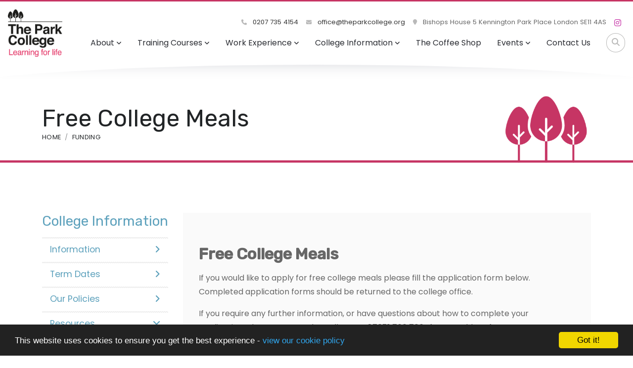

--- FILE ---
content_type: text/html; charset=UTF-8
request_url: https://theparkcollege.org/funding/free-college-meals
body_size: 5706
content:
<!DOCTYPE html>
<html lang="en-GB" prefix="og: http://ogp.me/ns# fb: http://ogp.me/ns/fb# article: http://ogp.me/ns/article#">
<head>
	<meta charset="utf-8">
<meta http-equiv="X-UA-Compatible" content="IE=edge">
<meta name="viewport" content="width=device-width, initial-scale=1.0">
<title>Free College Meals | The Park College</title>
	<link rel="icon" href="https://files.schudio.com/the-park-college/images/icon/logo_(11).png" type="image/png">
<link rel="canonical" href="https://theparkcollege.org/funding/free-college-meals">
	<link rel="stylesheet" href="https://cdn.jsdelivr.net/npm/bootstrap@4.6.2/dist/css/bootstrap.min.css" integrity="sha384-xOolHFLEh07PJGoPkLv1IbcEPTNtaed2xpHsD9ESMhqIYd0nLMwNLD69Npy4HI+N" crossorigin="anonymous" referrerpolicy="no-referrer">
<link rel="stylesheet" href="https://cdnjs.cloudflare.com/ajax/libs/font-awesome/6.4.2/css/all.min.css" integrity="sha512-z3gLpd7yknf1YoNbCzqRKc4qyor8gaKU1qmn+CShxbuBusANI9QpRohGBreCFkKxLhei6S9CQXFEbbKuqLg0DA==" crossorigin="anonymous" referrerpolicy="no-referrer">
<link rel="stylesheet" href="https://cdnjs.cloudflare.com/ajax/libs/font-awesome/6.4.2/css/v4-shims.min.css" integrity="sha512-fWfO/7eGDprvp7/UATnfhpPDgF33fetj94tDv9q0z/WN4PDYiTP97+QcV1QWgpbkb+rUp76g6glID5mdf/K+SQ==" crossorigin="anonymous" referrerpolicy="no-referrer">
<link rel="stylesheet" type="text/css" href="/ccss/2afd157b65bcd85312c5c343a1dab55f.css"/>	<style>
		.page-header {
			background-image: url('https://files.schudio.com/the-park-college/images/background/internal_Banner_(13).png');
		}
	</style>
<link rel="stylesheet" href="https://cdn.linearicons.com/free/1.0.0/icon-font.min.css">
<link rel="preconnect" href="https://fonts.googleapis.com">
<link rel="preconnect" href="https://fonts.gstatic.com" crossorigin>
	<link rel="stylesheet" href="https://fonts.googleapis.com/css2?family=Poppins:ital,wght@0,400;0,500;0,600;1,400;1,500;1,600&family=Rubik:wght@400;500&display=swap">
<style>
				.btn-primary, .btn-primary:hover, .btn-primary:focus,
		.card.menu .card-body,
		.page-item.active .page-link,
		.sidebar .sidebar-menu .active > .nav-link {
			background-color: #5da1bc;
		}
		.btn-primary, .btn-primary:hover, .btn-primary:focus,
		.contact-info .item .icon span,
		.page-item.active .page-link {
			border-color: #5da1bc;
		}
		a, a:hover, a:focus,
		header .top-menu .nav-link:hover,
		header .top-menu .nav-link:focus,
		header .top-menu .show .nav-link,
		header .dropdown-menu .dropdown-item:hover,
		header .dropdown-menu .dropdown-item:focus,
		footer .footer-top .icon-block .lnr,
		footer .footer-top .icon-block .fas,
		footer .footer-top .icon-block h5,
		.card.home-event .card-date,
		.contact-info .item .icon span,
		.contact-info .item h5,
		.page-link {
			color: #5da1bc;
		}
		.card-menu > div:nth-child(3n - 2) .card-body .arc {
			fill: #5da1bc;
		}
				.card .card-image .card-date,
		.card.blog .card-date,
		.card-menu > div:nth-child(3n - 3) .card-body {
			background-color: #5da1bc;
		}
		.form-control:focus {
			border-color: #5da1bc;
		}
		.sidebar .sidebar-menu,
		.sidebar .sidebar-menu .nav-link,
		.article-nav a,
		.card .card-body .card-title,
		.card .card-body .card-title a,
		section.home-events a.more {
			color: #5da1bc;
		}
		.card-menu > div:nth-child(3n - 3) .card-body .arc {
			fill: #5da1bc;
		}
		.card.menu .card-title {
			color: white;
		}
				.card-menu > div:nth-child(3n - 1) .card-body {
			background-color: #c73564;
		}
		.card-menu > div:nth-child(3n - 1) .card-body .arc {
			fill: #c73564;
		}
				footer {
			background-image: url('https://files.schudio.com/the-park-college/images/backgrounds/Footer_(11).png');
		}
				header, main {
			border-color: #c73564;
		}
				footer .footer-top .icon-block p,
		footer .footer-top .icon-block p a,
		footer .footer-bottom .copy, 
		footer .footer-bottom .schudio,
		footer a,
		footer a:hover,
		footer .footer-top .icon-block h5,
		footer .footer-top .icon-block .lnr,
		footer .footer-top .icon-block .fas {
			color: #212426;
		}
					.page-header {
			color: #212426;
		}
			</style>
	<script defer src="https://analytics.schudio.app/script.js" data-website-id="97afa993-aaf8-4365-8b2e-ab8c370f3083"></script>	<script async src="https://www.googletagmanager.com/gtag/js?id=G-EPB81VN6HX"></script>
	<script>window.dataLayer=window.dataLayer||[];function gtag(){dataLayer.push(arguments);}gtag('js',new Date());gtag('config','G-EPB81VN6HX');</script>
</head>
<body class="pages display ">
		<div id="layout-wrapper">
		<header>
	<div class="search-box">
	<form method="get" action="/search" class="search-form">
		<div class="input-group">
			<input type="text" name="q" placeholder="Start typing..." class="form-control">
			<div class="input-group-append">
				<button type="submit" class="btn btn-outline-secondary"><i class="fa fa-search"></i></button>
			</div>
		</div>
	</form>
</div>
	<nav class="navbar navbar-expand-lg">
		<a href="/" class="navbar-brand"><img src="https://files.schudio.com/the-park-college/images/logo/logo_(11).png" alt="The Park College"/></a>
		<div class="navs">
			<div class="top-nav">
				<ul class="navbar-nav contact">
	<li class="nav-item">
		<a href="tel:02077354154" class="nav-link">
			<i class="fas fa-phone"></i> 0207 735 4154		</a>
	</li>
	<li class="nav-item">
		<a href="mailto:office@theparkcollege.org" class="nav-link">
			<i class="fas fa-envelope"></i>
			office@theparkcollege.org		</a>
	</li>
	<li class="nav-item">
		<span class="nav-link">
			<i class="fas fa-map-marker"></i>
			Bishops House
5 Kennington Park Place
London
SE11 4AS		</span>
	</li>
	</ul>
				<ul class="navbar-nav social-menu"> <li class="nav-item"><a href="https://www.instagram.com/thecoffeeshop_parkcollege/?igshid=YmMyMTA2M2Y%3D" target="_blank" title="Instagram" class="nav-link instagram"><i class="fab fa-instagram"></i></a></li></ul>			</div>
			<div class="buttons">
				<button class="navbar-toggler collapsed" type="button" data-toggle="collapse" data-target="#navigation" aria-expanded="false" aria-label="Toggle navigation">
	<i class="fas fa-bars"></i></button>
				<a href="#" class="nav-link search-button"><i class="fas fa-search"></i></a>
			</div>
			<div class="navbar-collapse collapse" id="navigation">
				<ul class="navbar-nav top-menu">
									<li class="nav-item dropdown">
								<a href="/about" class="nav-link dropdown-toggle" data-toggle="dropdown">About<i class="fas fa-angle-down caret"></i></a>				<ul class="dropdown-menu">
																	<li>
															<a href="/about" class="dropdown-item">Our Vision</a>													</li>
																	<li>
															<a href="/learning-for-life" class="dropdown-item">The Park College</a>													</li>
																	<li>
																							<a href="/about/governance" class="dropdown-item dropdown-toggle">Governance <i class="fas fa-angle-down caret"></i></a>								<ul class="dropdown-menu">
																			<li><a href="/about/governance/college-board" class="dropdown-item">The Park College Board </a></li>
																			<li><a href="/about/governance/college-governing-body" class="dropdown-item">The Park College Governing Body </a></li>
																	</ul>
													</li>
																	<li>
															<a href="/about/vacancies" class="dropdown-item">Vacancies </a>													</li>
																	<li>
															<a href="/about/our-team" class="dropdown-item">Who&#039;s Who</a>													</li>
									</ul>
			</li>
										<li class="nav-item dropdown">
								<a href="/training-programmes" class="nav-link dropdown-toggle" data-toggle="dropdown">Training Courses<i class="fas fa-angle-down caret"></i></a>				<ul class="dropdown-menu">
																	<li>
															<a href="/training-programmes/skills-for-work" class="dropdown-item">Skills for work</a>													</li>
																	<li>
															<a href="/how-to-enrol/off-to-work" class="dropdown-item">Off to Work</a>													</li>
																	<li>
																							<a href="/training-programmes/the-park-college-curriculum" class="dropdown-item dropdown-toggle">The College Curriculum<i class="fas fa-angle-down caret"></i></a>								<ul class="dropdown-menu">
																			<li><a href="/training-programmes/the-park-college-curriculum/subjects" class="dropdown-item">Subjects</a></li>
																			<li><a href="/training-programmes/the-park-college-curriculum/functional-skills" class="dropdown-item">Functional Skills</a></li>
																			<li><a href="/training-programmes/the-park-college-curriculum/preparation-for-work" class="dropdown-item">Preparation For Work</a></li>
																			<li><a href="/training-programmes/the-park-college-curriculum/tutorials" class="dropdown-item">Tutorials</a></li>
																			<li><a href="/training-programmes/the-park-college-curriculum/subjects/enterprise" class="dropdown-item">Enterprise</a></li>
																			<li><a href="/training-programmes/the-park-college-curriculum/accreditation" class="dropdown-item">Accreditation </a></li>
																			<li><a href="/training-programmes/the-park-college-curriculum/enrichment" class="dropdown-item">Enrichment </a></li>
																	</ul>
													</li>
																	<li>
															<a href="/learning-for-life/transitions" class="dropdown-item">Transitions</a>													</li>
									</ul>
			</li>
										<li class="nav-item dropdown">
								<a href="/Work-Experience" class="nav-link dropdown-toggle" data-toggle="dropdown">Work Experience<i class="fas fa-angle-down caret"></i></a>				<ul class="dropdown-menu">
																	<li>
															<a href="/Work-Experience/preparing-for-work" class="dropdown-item">Preparing For Work</a>													</li>
																	<li>
															<a href="/Work-Experience/preparing-for-work/our-work-experience-partners" class="dropdown-item">Work Experience Partners</a>													</li>
																	<li>
															<a href="/Work-Experience" class="dropdown-item">Work Experience</a>													</li>
									</ul>
			</li>
										<li class="nav-item dropdown">
								<a href="/college-information" class="nav-link dropdown-toggle" data-toggle="dropdown">College Information<i class="fas fa-angle-down caret"></i></a>				<ul class="dropdown-menu">
																	<li>
															<a href="/college-information/information" class="dropdown-item">Information</a>													</li>
																	<li>
															<a href="/college-information/term-dates" class="dropdown-item">Term Dates</a>													</li>
																	<li>
															<a href="/college-information/our-policies" class="dropdown-item">Our Policies</a>													</li>
																	<li>
																							<a href="#" class="dropdown-item dropdown-toggle">Resources<i class="fas fa-angle-down caret"></i></a>								<ul class="dropdown-menu">
																			<li><a href="/college-information/home-learning/useful-information" class="dropdown-item">Useful Information</a></li>
																			<li><a href="/college-information/home-learning" class="dropdown-item">Home Learning </a></li>
																			<li><a href="/college-information/careers-advice" class="dropdown-item">Careers Advice </a></li>
																	</ul>
													</li>
																	<li>
															<a href="/how-to-enrol" class="dropdown-item">How to Enrol</a>													</li>
																	<li>
															<a href="/letters" class="dropdown-item">Letters</a>													</li>
																	<li>
															<a href="/learning-for-life/online-safety" class="dropdown-item">Online Safety</a>													</li>
																	<li>
																							<a href="/funding" class="dropdown-item dropdown-toggle">Funding<i class="fas fa-angle-down caret"></i></a>								<ul class="dropdown-menu">
																			<li><a href="/funding/19-24-discretionary-bursary-fund" class="dropdown-item">19-24 Discretionary Bursary Fund</a></li>
																			<li><a href="/funding/free-college-meals" class="dropdown-item">Free College Meals</a></li>
																	</ul>
													</li>
																	<li>
															<a href="/about/ofsted-monitoring-visit-report-october-2022" class="dropdown-item">Ofsted Reports 2022 / 2024 </a>													</li>
																	<li>
															<a href="/college-information/our-policies/safeguarding" class="dropdown-item">Safeguarding</a>													</li>
									</ul>
			</li>
													<li class="nav-item">
				<a href="/coffee-shop" class="nav-link">The Coffee Shop</a>			</li>
										<li class="nav-item dropdown menu-right">
								<a href="/conferences-events" class="nav-link dropdown-toggle" data-toggle="dropdown">Events<i class="fas fa-angle-down caret"></i></a>				<ul class="dropdown-menu">
																	<li>
															<a href="/conferences-events" class="dropdown-item">Conferences &amp; Events</a>													</li>
																	<li>
															<a href="/conferences-events/feedback" class="dropdown-item">Feedback</a>													</li>
									</ul>
			</li>
													<li class="nav-item">
				<a href="/contact" class="nav-link">Contact Us</a>			</li>
				<li class="nav-item search"><a href="#" class="nav-link search-button"><i class="fas fa-search"></i></a></li></ul>
			</div>
		</div>
	</nav>
	<div class="bottom"></div>
</header>
		<main>
			<div class="page-header">
	<div class="container">
		<h1>Free College Meals</h1>
		<ol class="breadcrumb">
	<li class="breadcrumb-item">
		<a href="/">Home</a>
	</li>
			<li class="breadcrumb-item"><a href="/funding">Funding </a></li>
	</ol>
	</div>
</div>
				<div class="container">
										<div class="row">
					<div class="col-lg-9 order-lg-2">
						<div class="page-content" data-aos="fade-left">
							<article><div class="article-body clearfix">
	<h2><strong>Free College&nbsp;Meals&nbsp;</strong></h2>

<p>If you would like to apply for free college&nbsp;meals please fill the&nbsp;application form below. Completed application forms should be returned to the college office.</p>

<p>If you require any further information, or have questions about&nbsp;how to complete&nbsp;your application, please contact&nbsp;the&nbsp;College on&nbsp;<strong>07851 762 736</strong>.&nbsp;If you would prefer, you can request an application form to be posted to&nbsp;you or sent home with your child.&nbsp;</p>

<p><strong>Email:</strong>&nbsp;<a href="mailto:office@theparkcollege.org">office@theparkcollege.org</a>&nbsp;</p>

<p>	<h3>Free College Meals Policy </h3>
<div class="accordion doc-group" id="doc-group-52475">
					<div class="card">
			<div class="card-header" id="doc-heading-336659">
				<div class="panel-title clearfix">
					<button class="btn btn-link text-left collapsed" type="button" data-toggle="collapse" data-target="#doc-collapse-336659" aria-expanded="false" aria-controls="doc-collapse-336659">
						<i class="fa fa-file-o"></i> Park College Free Meal Policy 					</button>
					<div class="doc-data">
																										<span class="size">170 KB</span>
												<span class="icons">
							<a href="https://files.schudio.com/the-park-college/files/documents/Free_Meals_in_Further_Education_Policy_Sept_2025.pdf" class="icon download-link" title="Open in a New Tab" target="_blank">
								<i class="fas fa-external-link-alt"></i>
							</a>
						</span>
					</div>
				</div>
							</div>
			<div id="doc-collapse-336659" class="collapse" aria-labelledby="doc-heading-336659" data-parent="#doc-group-52475" data-url="https://files.schudio.com/the-park-college/files/documents/Free_Meals_in_Further_Education_Policy_Sept_2025.pdf">
				<div class="card-body">
									</div>
			</div>
		</div>
	</div>
</p>

<p>	<h3>Free College Meal Application Form</h3>
<div class="accordion doc-group" id="doc-group-43941">
					<div class="card">
			<div class="card-header" id="doc-heading-329984">
				<div class="panel-title clearfix">
					<button class="btn btn-link text-left collapsed" type="button" data-toggle="collapse" data-target="#doc-collapse-329984" aria-expanded="false" aria-controls="doc-collapse-329984">
						<i class="fa fa-file-o"></i> Free college meal application form					</button>
					<div class="doc-data">
																										<span class="size">56 KB</span>
												<span class="icons">
							<a href="https://files.schudio.com/the-park-college/files/documents/Park_College_FSM_Application_Form_2526.docx" class="icon download-link" title="Open in a New Tab" target="_blank">
								<i class="fas fa-external-link-alt"></i>
							</a>
						</span>
					</div>
				</div>
							</div>
			<div id="doc-collapse-329984" class="collapse" aria-labelledby="doc-heading-329984" data-parent="#doc-group-43941" data-url="https://files.schudio.com/the-park-college/files/documents/Park_College_FSM_Application_Form_2526.docx">
				<div class="card-body">
									</div>
			</div>
		</div>
	</div>
</p>

<p>&nbsp;</p>

<p>&nbsp;</p>
</div>
</article>													</div>
					</div>
					<div class="col-lg-3 order-lg-1">
						<div class="sidebar" data-aos="fade-right"><div class="sidebar-menu">
	<h3 class="sidebar-heading">College Information</h3>
	<ul class="nav flex-column">
												<li class="nav-item"><a href="/college-information/information" class="nav-link"><i class="fa fa-angle-right"></i>Information</a></li>
															<li class="nav-item"><a href="/college-information/term-dates" class="nav-link"><i class="fa fa-angle-right"></i>Term Dates</a></li>
															<li class="nav-item"><a href="/college-information/our-policies" class="nav-link"><i class="fa fa-angle-right"></i>Our Policies</a></li>
																			<li class="nav-item dropdown">
					<a href="#" class="nav-link"><i class="fa fa-angle-down"></i>Resources</a>											<ul class="nav flex-column sub-menu">
																							<li class="nav-item"><a href="/college-information/home-learning/useful-information" class="nav-link">Useful Information</a></li>
																							<li class="nav-item"><a href="/college-information/home-learning" class="nav-link">Home Learning </a></li>
																							<li class="nav-item"><a href="/college-information/careers-advice" class="nav-link">Careers Advice </a></li>
													</ul>
									</li>
															<li class="nav-item"><a href="/how-to-enrol" class="nav-link"><i class="fa fa-angle-right"></i>How to Enrol</a></li>
															<li class="nav-item"><a href="/letters" class="nav-link"><i class="fa fa-angle-right"></i>Letters</a></li>
															<li class="nav-item"><a href="/learning-for-life/online-safety" class="nav-link"><i class="fa fa-angle-right"></i>Online Safety</a></li>
																			<li class="nav-item dropdown open">
					<a href="/funding" class="nav-link"><i class="fa fa-angle-down"></i>Funding</a>											<ul class="nav flex-column sub-menu">
																							<li class="nav-item"><a href="/funding/19-24-discretionary-bursary-fund" class="nav-link">19-24 Discretionary Bursary Fund</a></li>
																							<li class="nav-item active"><a href="/funding/free-college-meals" class="nav-link">Free College Meals</a></li>
													</ul>
									</li>
															<li class="nav-item"><a href="/about/ofsted-monitoring-visit-report-october-2022" class="nav-link"><i class="fa fa-angle-right"></i>Ofsted Reports 2022 / 2024 </a></li>
															<li class="nav-item"><a href="/college-information/our-policies/safeguarding" class="nav-link"><i class="fa fa-angle-right"></i>Safeguarding</a></li>
						</ul>
</div></div>
					</div>
				</div>
					</div>
			<section class="partners">
		<div class="container">
					</div>
	</section>
	</main>
		<footer>
	<div class="footer-top">
		<div class="container">
			<div class="row">
				<div class="col-md">
					<div class="icon-block">
						<i class="lnr lnr-map-marker"></i>
						<h5>Location</h5>
						<p>
	Bishops House<br />
5 Kennington Park Place<br />
London<br />
SE11 4AS			</p>					</div>
				</div>
				<div class="col-md">
					<div class="icon-block">
						<i class="lnr lnr-smartphone"></i>
						<h5>Contact Us</h5>
						<p>
							0207 735 4154<br>
							<a href="mailto:office@theparkcollege.org">office@theparkcollege.org</a>						</p>
					</div>
				</div>
									<div class="col-md">
						<div class="icon-block">
							<i class="fas fa-share-alt"></i>
							<h5>Stay Connected</h5>
							<ul class="nav social-menu"> <li class="nav-item"><a href="https://www.instagram.com/thecoffeeshop_parkcollege/?igshid=YmMyMTA2M2Y%3D" target="_blank" title="Instagram" class="nav-link instagram"><i class="fab fa-instagram"></i></a></li></ul>						</div>
					</div>
											</div>
		</div>
	</div>
	<div class="footer-bottom">
		<div class="container">
			<div class="row">
				<div class="col-md">
					<p class="copy">
	&copy; Copyright 2021&ndash;2026 The Park College </p>
				</div>
				<div class="col-md">
					<div class="schudio">
	<span>School &amp; Trust Websites by</span>
	<a href="https://www.schudio.com/" target="_blank">
		<img src="/img/logo/dark.png" alt="Schudio logo">
	</a>
</div>
				</div>
			</div>
		</div>
	</div>
</footer>
	</div>
			<script src="https://cdn.jsdelivr.net/npm/jquery@3.7.1/dist/jquery.min.js" integrity="sha256-/JqT3SQfawRcv/BIHPThkBvs0OEvtFFmqPF/lYI/Cxo=" crossorigin="anonymous" referrerpolicy="no-referrer"></script>
<script src="https://cdn.jsdelivr.net/npm/bootstrap@4.6.2/dist/js/bootstrap.bundle.min.js" integrity="sha384-Fy6S3B9q64WdZWQUiU+q4/2Lc9npb8tCaSX9FK7E8HnRr0Jz8D6OP9dO5Vg3Q9ct" crossorigin="anonymous" referrerpolicy="no-referrer"></script><script type="text/javascript" src="/theme/bootstrap4/js/docgroup.js"></script>
	<script type="text/javascript" src="/js/jquery.scrollTo.min.js"></script>
	<script type="text/javascript" src="/js/jquery.localScroll.min.js"></script>
<script>
	function updateHeader() {
		var header = $('header'), main = $('main'), height = header.height(), lg = $(window).width() > 991;
		if (lg && $(window).scrollTop() > height) {
			if (!header.hasClass('fixed')) {
				header.addClass('fixed');
				main.css('margin-top', height);
				header.css('top', -height).animate({top: 0});
			}
		} else {
			if (header.hasClass('fixed')) {
				header.css('top', 0).removeClass('fixed');
				main.css('margin-top', 0);
			}
		}
		var dropdown = $('.top-menu > .dropdown > .dropdown-menu').css('max-height', lg ? ($(window).height() - height) : 9999);
	}
	function updateFooter() {
		$('main').css('margin-bottom', $(window).width() > 991 ? $('footer').height() : 0);
	}
	$(function(){
		
		updateHeader();
		updateFooter();
		$(window).resize(function(){
			
			updateHeader();
			updateFooter();
		});
		
		$(window).scroll(function(){
			updateHeader();
		});
		$('header .top-menu .dropdown-item.dropdown-toggle').on('click', function(o){
			$(this).toggleClass('active-dropdown');
			$(this).next().hasClass('show')||$(this).parents('.dropdown-menu').first().find('.show').removeClass('show');
			$(this).next('.dropdown-menu').toggleClass('show');
			$(this).parent('li').toggleClass('show');
			$(this).parents('li.nav-item.dropdown.show').on('hidden.bs.dropdown',function(o){
				$('.dropdown-menu .show').removeClass('show');
				$(this).removeClass('active-dropdown');
			});
			return false;
		});
		$('.search-button').click(function(e){
			e.preventDefault();
			$('.search-box').toggleClass('open');
		});
		setTimeout(function(){$('html').css('height', 'auto');}, 1000);
	});	
</script>
<script>window.cookieconsent_options={message:'This website uses cookies to ensure you get the best experience -',dismiss:'Got it!',learnMore:'view our cookie policy',link:'/cookie-policy',theme:'dark-bottom'};</script>
<script src="https://cdnjs.cloudflare.com/ajax/libs/cookieconsent2/1.0.9/cookieconsent.min.js"></script>
<!-- Google tag (gtag.js) -->
<script async src="https://www.googletagmanager.com/gtag/js?id=G-EPB81VN6HX"></script>
<script>
  window.dataLayer = window.dataLayer || [];
  function gtag(){dataLayer.push(arguments);}
  gtag('js', new Date());

  gtag('config', 'G-EPB81VN6HX');
</script></body>
</html>
